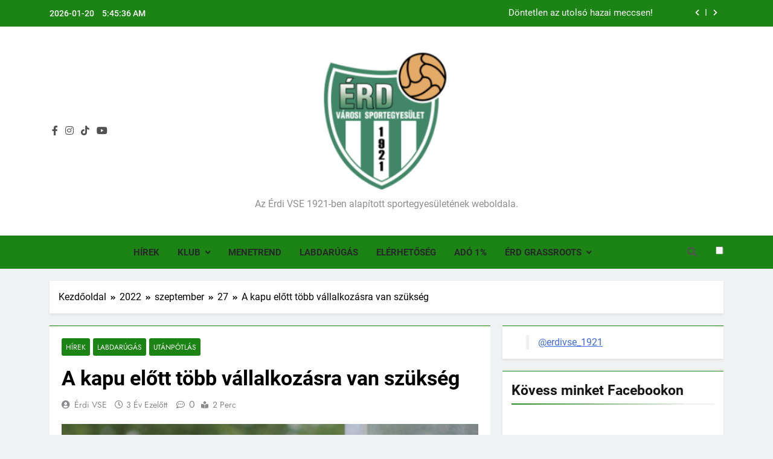

--- FILE ---
content_type: text/html; charset=UTF-8
request_url: https://erdivse.hu/2022/09/27/a-kapu-elott-tobb-vallalkozasra-van-szukseg/
body_size: 15977
content:
<!doctype html>
<html lang="hu">
<head>
	<meta charset="UTF-8">
	<meta name="viewport" content="width=device-width, initial-scale=1">
	<link rel="profile" href="https://gmpg.org/xfn/11">
	<title>A kapu előtt több vállalkozásra van szükség</title>
<meta name='robots' content='max-image-preview:large' />
<link rel='dns-prefetch' href='//static.addtoany.com' />
<link rel='dns-prefetch' href='//fonts.googleapis.com' />
<link rel="alternate" type="application/rss+xml" title=" &raquo; hírcsatorna" href="https://erdivse.hu/feed/" />
<link rel="alternate" type="application/rss+xml" title=" &raquo; hozzászólás hírcsatorna" href="https://erdivse.hu/comments/feed/" />
<script>
window._wpemojiSettings = {"baseUrl":"https:\/\/s.w.org\/images\/core\/emoji\/14.0.0\/72x72\/","ext":".png","svgUrl":"https:\/\/s.w.org\/images\/core\/emoji\/14.0.0\/svg\/","svgExt":".svg","source":{"concatemoji":"https:\/\/erdivse.hu\/wp-includes\/js\/wp-emoji-release.min.js?ver=6.3.7"}};
/*! This file is auto-generated */
!function(i,n){var o,s,e;function c(e){try{var t={supportTests:e,timestamp:(new Date).valueOf()};sessionStorage.setItem(o,JSON.stringify(t))}catch(e){}}function p(e,t,n){e.clearRect(0,0,e.canvas.width,e.canvas.height),e.fillText(t,0,0);var t=new Uint32Array(e.getImageData(0,0,e.canvas.width,e.canvas.height).data),r=(e.clearRect(0,0,e.canvas.width,e.canvas.height),e.fillText(n,0,0),new Uint32Array(e.getImageData(0,0,e.canvas.width,e.canvas.height).data));return t.every(function(e,t){return e===r[t]})}function u(e,t,n){switch(t){case"flag":return n(e,"\ud83c\udff3\ufe0f\u200d\u26a7\ufe0f","\ud83c\udff3\ufe0f\u200b\u26a7\ufe0f")?!1:!n(e,"\ud83c\uddfa\ud83c\uddf3","\ud83c\uddfa\u200b\ud83c\uddf3")&&!n(e,"\ud83c\udff4\udb40\udc67\udb40\udc62\udb40\udc65\udb40\udc6e\udb40\udc67\udb40\udc7f","\ud83c\udff4\u200b\udb40\udc67\u200b\udb40\udc62\u200b\udb40\udc65\u200b\udb40\udc6e\u200b\udb40\udc67\u200b\udb40\udc7f");case"emoji":return!n(e,"\ud83e\udef1\ud83c\udffb\u200d\ud83e\udef2\ud83c\udfff","\ud83e\udef1\ud83c\udffb\u200b\ud83e\udef2\ud83c\udfff")}return!1}function f(e,t,n){var r="undefined"!=typeof WorkerGlobalScope&&self instanceof WorkerGlobalScope?new OffscreenCanvas(300,150):i.createElement("canvas"),a=r.getContext("2d",{willReadFrequently:!0}),o=(a.textBaseline="top",a.font="600 32px Arial",{});return e.forEach(function(e){o[e]=t(a,e,n)}),o}function t(e){var t=i.createElement("script");t.src=e,t.defer=!0,i.head.appendChild(t)}"undefined"!=typeof Promise&&(o="wpEmojiSettingsSupports",s=["flag","emoji"],n.supports={everything:!0,everythingExceptFlag:!0},e=new Promise(function(e){i.addEventListener("DOMContentLoaded",e,{once:!0})}),new Promise(function(t){var n=function(){try{var e=JSON.parse(sessionStorage.getItem(o));if("object"==typeof e&&"number"==typeof e.timestamp&&(new Date).valueOf()<e.timestamp+604800&&"object"==typeof e.supportTests)return e.supportTests}catch(e){}return null}();if(!n){if("undefined"!=typeof Worker&&"undefined"!=typeof OffscreenCanvas&&"undefined"!=typeof URL&&URL.createObjectURL&&"undefined"!=typeof Blob)try{var e="postMessage("+f.toString()+"("+[JSON.stringify(s),u.toString(),p.toString()].join(",")+"));",r=new Blob([e],{type:"text/javascript"}),a=new Worker(URL.createObjectURL(r),{name:"wpTestEmojiSupports"});return void(a.onmessage=function(e){c(n=e.data),a.terminate(),t(n)})}catch(e){}c(n=f(s,u,p))}t(n)}).then(function(e){for(var t in e)n.supports[t]=e[t],n.supports.everything=n.supports.everything&&n.supports[t],"flag"!==t&&(n.supports.everythingExceptFlag=n.supports.everythingExceptFlag&&n.supports[t]);n.supports.everythingExceptFlag=n.supports.everythingExceptFlag&&!n.supports.flag,n.DOMReady=!1,n.readyCallback=function(){n.DOMReady=!0}}).then(function(){return e}).then(function(){var e;n.supports.everything||(n.readyCallback(),(e=n.source||{}).concatemoji?t(e.concatemoji):e.wpemoji&&e.twemoji&&(t(e.twemoji),t(e.wpemoji)))}))}((window,document),window._wpemojiSettings);
</script>
<style>
img.wp-smiley,
img.emoji {
	display: inline !important;
	border: none !important;
	box-shadow: none !important;
	height: 1em !important;
	width: 1em !important;
	margin: 0 0.07em !important;
	vertical-align: -0.1em !important;
	background: none !important;
	padding: 0 !important;
}
</style>
	<link rel='stylesheet' id='pt-cv-public-style-css' href='https://erdivse.hu/wp-content/plugins/content-views-query-and-display-post-page/public/assets/css/cv.css?ver=3.5.0' media='all' />
<link rel='stylesheet' id='sbi_styles-css' href='https://erdivse.hu/wp-content/plugins/instagram-feed/css/sbi-styles.min.css?ver=6.2.4' media='all' />
<link rel='stylesheet' id='wp-block-library-css' href='https://erdivse.hu/wp-includes/css/dist/block-library/style.min.css?ver=6.3.7' media='all' />
<style id='classic-theme-styles-inline-css'>
/*! This file is auto-generated */
.wp-block-button__link{color:#fff;background-color:#32373c;border-radius:9999px;box-shadow:none;text-decoration:none;padding:calc(.667em + 2px) calc(1.333em + 2px);font-size:1.125em}.wp-block-file__button{background:#32373c;color:#fff;text-decoration:none}
</style>
<style id='global-styles-inline-css'>
body{--wp--preset--color--black: #000000;--wp--preset--color--cyan-bluish-gray: #abb8c3;--wp--preset--color--white: #ffffff;--wp--preset--color--pale-pink: #f78da7;--wp--preset--color--vivid-red: #cf2e2e;--wp--preset--color--luminous-vivid-orange: #ff6900;--wp--preset--color--luminous-vivid-amber: #fcb900;--wp--preset--color--light-green-cyan: #7bdcb5;--wp--preset--color--vivid-green-cyan: #00d084;--wp--preset--color--pale-cyan-blue: #8ed1fc;--wp--preset--color--vivid-cyan-blue: #0693e3;--wp--preset--color--vivid-purple: #9b51e0;--wp--preset--gradient--vivid-cyan-blue-to-vivid-purple: linear-gradient(135deg,rgba(6,147,227,1) 0%,rgb(155,81,224) 100%);--wp--preset--gradient--light-green-cyan-to-vivid-green-cyan: linear-gradient(135deg,rgb(122,220,180) 0%,rgb(0,208,130) 100%);--wp--preset--gradient--luminous-vivid-amber-to-luminous-vivid-orange: linear-gradient(135deg,rgba(252,185,0,1) 0%,rgba(255,105,0,1) 100%);--wp--preset--gradient--luminous-vivid-orange-to-vivid-red: linear-gradient(135deg,rgba(255,105,0,1) 0%,rgb(207,46,46) 100%);--wp--preset--gradient--very-light-gray-to-cyan-bluish-gray: linear-gradient(135deg,rgb(238,238,238) 0%,rgb(169,184,195) 100%);--wp--preset--gradient--cool-to-warm-spectrum: linear-gradient(135deg,rgb(74,234,220) 0%,rgb(151,120,209) 20%,rgb(207,42,186) 40%,rgb(238,44,130) 60%,rgb(251,105,98) 80%,rgb(254,248,76) 100%);--wp--preset--gradient--blush-light-purple: linear-gradient(135deg,rgb(255,206,236) 0%,rgb(152,150,240) 100%);--wp--preset--gradient--blush-bordeaux: linear-gradient(135deg,rgb(254,205,165) 0%,rgb(254,45,45) 50%,rgb(107,0,62) 100%);--wp--preset--gradient--luminous-dusk: linear-gradient(135deg,rgb(255,203,112) 0%,rgb(199,81,192) 50%,rgb(65,88,208) 100%);--wp--preset--gradient--pale-ocean: linear-gradient(135deg,rgb(255,245,203) 0%,rgb(182,227,212) 50%,rgb(51,167,181) 100%);--wp--preset--gradient--electric-grass: linear-gradient(135deg,rgb(202,248,128) 0%,rgb(113,206,126) 100%);--wp--preset--gradient--midnight: linear-gradient(135deg,rgb(2,3,129) 0%,rgb(40,116,252) 100%);--wp--preset--font-size--small: 13px;--wp--preset--font-size--medium: 20px;--wp--preset--font-size--large: 36px;--wp--preset--font-size--x-large: 42px;--wp--preset--spacing--20: 0.44rem;--wp--preset--spacing--30: 0.67rem;--wp--preset--spacing--40: 1rem;--wp--preset--spacing--50: 1.5rem;--wp--preset--spacing--60: 2.25rem;--wp--preset--spacing--70: 3.38rem;--wp--preset--spacing--80: 5.06rem;--wp--preset--shadow--natural: 6px 6px 9px rgba(0, 0, 0, 0.2);--wp--preset--shadow--deep: 12px 12px 50px rgba(0, 0, 0, 0.4);--wp--preset--shadow--sharp: 6px 6px 0px rgba(0, 0, 0, 0.2);--wp--preset--shadow--outlined: 6px 6px 0px -3px rgba(255, 255, 255, 1), 6px 6px rgba(0, 0, 0, 1);--wp--preset--shadow--crisp: 6px 6px 0px rgba(0, 0, 0, 1);}:where(.is-layout-flex){gap: 0.5em;}:where(.is-layout-grid){gap: 0.5em;}body .is-layout-flow > .alignleft{float: left;margin-inline-start: 0;margin-inline-end: 2em;}body .is-layout-flow > .alignright{float: right;margin-inline-start: 2em;margin-inline-end: 0;}body .is-layout-flow > .aligncenter{margin-left: auto !important;margin-right: auto !important;}body .is-layout-constrained > .alignleft{float: left;margin-inline-start: 0;margin-inline-end: 2em;}body .is-layout-constrained > .alignright{float: right;margin-inline-start: 2em;margin-inline-end: 0;}body .is-layout-constrained > .aligncenter{margin-left: auto !important;margin-right: auto !important;}body .is-layout-constrained > :where(:not(.alignleft):not(.alignright):not(.alignfull)){max-width: var(--wp--style--global--content-size);margin-left: auto !important;margin-right: auto !important;}body .is-layout-constrained > .alignwide{max-width: var(--wp--style--global--wide-size);}body .is-layout-flex{display: flex;}body .is-layout-flex{flex-wrap: wrap;align-items: center;}body .is-layout-flex > *{margin: 0;}body .is-layout-grid{display: grid;}body .is-layout-grid > *{margin: 0;}:where(.wp-block-columns.is-layout-flex){gap: 2em;}:where(.wp-block-columns.is-layout-grid){gap: 2em;}:where(.wp-block-post-template.is-layout-flex){gap: 1.25em;}:where(.wp-block-post-template.is-layout-grid){gap: 1.25em;}.has-black-color{color: var(--wp--preset--color--black) !important;}.has-cyan-bluish-gray-color{color: var(--wp--preset--color--cyan-bluish-gray) !important;}.has-white-color{color: var(--wp--preset--color--white) !important;}.has-pale-pink-color{color: var(--wp--preset--color--pale-pink) !important;}.has-vivid-red-color{color: var(--wp--preset--color--vivid-red) !important;}.has-luminous-vivid-orange-color{color: var(--wp--preset--color--luminous-vivid-orange) !important;}.has-luminous-vivid-amber-color{color: var(--wp--preset--color--luminous-vivid-amber) !important;}.has-light-green-cyan-color{color: var(--wp--preset--color--light-green-cyan) !important;}.has-vivid-green-cyan-color{color: var(--wp--preset--color--vivid-green-cyan) !important;}.has-pale-cyan-blue-color{color: var(--wp--preset--color--pale-cyan-blue) !important;}.has-vivid-cyan-blue-color{color: var(--wp--preset--color--vivid-cyan-blue) !important;}.has-vivid-purple-color{color: var(--wp--preset--color--vivid-purple) !important;}.has-black-background-color{background-color: var(--wp--preset--color--black) !important;}.has-cyan-bluish-gray-background-color{background-color: var(--wp--preset--color--cyan-bluish-gray) !important;}.has-white-background-color{background-color: var(--wp--preset--color--white) !important;}.has-pale-pink-background-color{background-color: var(--wp--preset--color--pale-pink) !important;}.has-vivid-red-background-color{background-color: var(--wp--preset--color--vivid-red) !important;}.has-luminous-vivid-orange-background-color{background-color: var(--wp--preset--color--luminous-vivid-orange) !important;}.has-luminous-vivid-amber-background-color{background-color: var(--wp--preset--color--luminous-vivid-amber) !important;}.has-light-green-cyan-background-color{background-color: var(--wp--preset--color--light-green-cyan) !important;}.has-vivid-green-cyan-background-color{background-color: var(--wp--preset--color--vivid-green-cyan) !important;}.has-pale-cyan-blue-background-color{background-color: var(--wp--preset--color--pale-cyan-blue) !important;}.has-vivid-cyan-blue-background-color{background-color: var(--wp--preset--color--vivid-cyan-blue) !important;}.has-vivid-purple-background-color{background-color: var(--wp--preset--color--vivid-purple) !important;}.has-black-border-color{border-color: var(--wp--preset--color--black) !important;}.has-cyan-bluish-gray-border-color{border-color: var(--wp--preset--color--cyan-bluish-gray) !important;}.has-white-border-color{border-color: var(--wp--preset--color--white) !important;}.has-pale-pink-border-color{border-color: var(--wp--preset--color--pale-pink) !important;}.has-vivid-red-border-color{border-color: var(--wp--preset--color--vivid-red) !important;}.has-luminous-vivid-orange-border-color{border-color: var(--wp--preset--color--luminous-vivid-orange) !important;}.has-luminous-vivid-amber-border-color{border-color: var(--wp--preset--color--luminous-vivid-amber) !important;}.has-light-green-cyan-border-color{border-color: var(--wp--preset--color--light-green-cyan) !important;}.has-vivid-green-cyan-border-color{border-color: var(--wp--preset--color--vivid-green-cyan) !important;}.has-pale-cyan-blue-border-color{border-color: var(--wp--preset--color--pale-cyan-blue) !important;}.has-vivid-cyan-blue-border-color{border-color: var(--wp--preset--color--vivid-cyan-blue) !important;}.has-vivid-purple-border-color{border-color: var(--wp--preset--color--vivid-purple) !important;}.has-vivid-cyan-blue-to-vivid-purple-gradient-background{background: var(--wp--preset--gradient--vivid-cyan-blue-to-vivid-purple) !important;}.has-light-green-cyan-to-vivid-green-cyan-gradient-background{background: var(--wp--preset--gradient--light-green-cyan-to-vivid-green-cyan) !important;}.has-luminous-vivid-amber-to-luminous-vivid-orange-gradient-background{background: var(--wp--preset--gradient--luminous-vivid-amber-to-luminous-vivid-orange) !important;}.has-luminous-vivid-orange-to-vivid-red-gradient-background{background: var(--wp--preset--gradient--luminous-vivid-orange-to-vivid-red) !important;}.has-very-light-gray-to-cyan-bluish-gray-gradient-background{background: var(--wp--preset--gradient--very-light-gray-to-cyan-bluish-gray) !important;}.has-cool-to-warm-spectrum-gradient-background{background: var(--wp--preset--gradient--cool-to-warm-spectrum) !important;}.has-blush-light-purple-gradient-background{background: var(--wp--preset--gradient--blush-light-purple) !important;}.has-blush-bordeaux-gradient-background{background: var(--wp--preset--gradient--blush-bordeaux) !important;}.has-luminous-dusk-gradient-background{background: var(--wp--preset--gradient--luminous-dusk) !important;}.has-pale-ocean-gradient-background{background: var(--wp--preset--gradient--pale-ocean) !important;}.has-electric-grass-gradient-background{background: var(--wp--preset--gradient--electric-grass) !important;}.has-midnight-gradient-background{background: var(--wp--preset--gradient--midnight) !important;}.has-small-font-size{font-size: var(--wp--preset--font-size--small) !important;}.has-medium-font-size{font-size: var(--wp--preset--font-size--medium) !important;}.has-large-font-size{font-size: var(--wp--preset--font-size--large) !important;}.has-x-large-font-size{font-size: var(--wp--preset--font-size--x-large) !important;}
.wp-block-navigation a:where(:not(.wp-element-button)){color: inherit;}
:where(.wp-block-post-template.is-layout-flex){gap: 1.25em;}:where(.wp-block-post-template.is-layout-grid){gap: 1.25em;}
:where(.wp-block-columns.is-layout-flex){gap: 2em;}:where(.wp-block-columns.is-layout-grid){gap: 2em;}
.wp-block-pullquote{font-size: 1.5em;line-height: 1.6;}
</style>
<link rel='stylesheet' id='dashicons-css' href='https://erdivse.hu/wp-includes/css/dashicons.min.css?ver=6.3.7' media='all' />
<link rel='stylesheet' id='sportspress-general-css' href='//erdivse.hu/wp-content/plugins/sportspress/assets/css/sportspress.css?ver=2.7.16' media='all' />
<link rel='stylesheet' id='sportspress-icons-css' href='//erdivse.hu/wp-content/plugins/sportspress/assets/css/icons.css?ver=2.7' media='all' />
<link rel='stylesheet' id='sportspress-roboto-css' href='//fonts.googleapis.com/css?family=Roboto%3A400%2C500&#038;subset=cyrillic%2Ccyrillic-ext%2Cgreek%2Cgreek-ext%2Clatin-ext%2Cvietnamese&#038;ver=2.7' media='all' />
<link rel='stylesheet' id='sportspress-style-css' href='//erdivse.hu/wp-content/plugins/sportspress/assets/css/sportspress-style.css?ver=2.7' media='all' />
<link rel='stylesheet' id='sportspress-style-ltr-css' href='//erdivse.hu/wp-content/plugins/sportspress/assets/css/sportspress-style-ltr.css?ver=2.7' media='all' />
<link rel='stylesheet' id='fontawesome-css' href='https://erdivse.hu/wp-content/themes/newsmatic/assets/lib/fontawesome/css/all.min.css?ver=5.15.3' media='all' />
<link rel='stylesheet' id='slick-css' href='https://erdivse.hu/wp-content/themes/newsmatic/assets/lib/slick/slick.css?ver=1.8.1' media='all' />
<link rel='stylesheet' id='newsmatic-typo-fonts-css' href='https://erdivse.hu/wp-content/fonts/04dfd21f2e879e9f33e5f3b6361b7ace.css' media='all' />
<link rel='stylesheet' id='newsmatic-style-css' href='https://erdivse.hu/wp-content/themes/newsmatic/style.css?ver=1.2.18' media='all' />
<style id='newsmatic-style-inline-css'>
body.newsmatic_font_typography{ --newsmatic-global-preset-color-1: #64748b;}
 body.newsmatic_font_typography{ --newsmatic-global-preset-color-2: #27272a;}
 body.newsmatic_font_typography{ --newsmatic-global-preset-color-3: #ef4444;}
 body.newsmatic_font_typography{ --newsmatic-global-preset-color-4: #eab308;}
 body.newsmatic_font_typography{ --newsmatic-global-preset-color-5: #84cc16;}
 body.newsmatic_font_typography{ --newsmatic-global-preset-color-6: #22c55e;}
 body.newsmatic_font_typography{ --newsmatic-global-preset-color-7: #06b6d4;}
 body.newsmatic_font_typography{ --newsmatic-global-preset-color-8: #0284c7;}
 body.newsmatic_font_typography{ --newsmatic-global-preset-color-9: #6366f1;}
 body.newsmatic_font_typography{ --newsmatic-global-preset-color-10: #84cc16;}
 body.newsmatic_font_typography{ --newsmatic-global-preset-color-11: #a855f7;}
 body.newsmatic_font_typography{ --newsmatic-global-preset-color-12: #f43f5e;}
 body.newsmatic_font_typography{ --newsmatic-global-preset-gradient-color-1: linear-gradient( 135deg, #485563 10%, #29323c 100%);}
 body.newsmatic_font_typography{ --newsmatic-global-preset-gradient-color-2: linear-gradient( 135deg, #FF512F 10%, #F09819 100%);}
 body.newsmatic_font_typography{ --newsmatic-global-preset-gradient-color-3: linear-gradient( 135deg, #00416A 10%, #E4E5E6 100%);}
 body.newsmatic_font_typography{ --newsmatic-global-preset-gradient-color-4: linear-gradient( 135deg, #CE9FFC 10%, #7367F0 100%);}
 body.newsmatic_font_typography{ --newsmatic-global-preset-gradient-color-5: linear-gradient( 135deg, #90F7EC 10%, #32CCBC 100%);}
 body.newsmatic_font_typography{ --newsmatic-global-preset-gradient-color-6: linear-gradient( 135deg, #81FBB8 10%, #28C76F 100%);}
 body.newsmatic_font_typography{ --newsmatic-global-preset-gradient-color-7: linear-gradient( 135deg, #EB3349 10%, #F45C43 100%);}
 body.newsmatic_font_typography{ --newsmatic-global-preset-gradient-color-8: linear-gradient( 135deg, #FFF720 10%, #3CD500 100%);}
 body.newsmatic_font_typography{ --newsmatic-global-preset-gradient-color-9: linear-gradient( 135deg, #FF96F9 10%, #C32BAC 100%);}
 body.newsmatic_font_typography{ --newsmatic-global-preset-gradient-color-10: linear-gradient( 135deg, #69FF97 10%, #00E4FF 100%);}
 body.newsmatic_font_typography{ --newsmatic-global-preset-gradient-color-11: linear-gradient( 135deg, #3C8CE7 10%, #00EAFF 100%);}
 body.newsmatic_font_typography{ --newsmatic-global-preset-gradient-color-12: linear-gradient( 135deg, #FF7AF5 10%, #513162 100%);}
 body.newsmatic_font_typography{ --theme-block-top-border-color: #1b8415;}
.newsmatic_font_typography { --header-padding: 35px;} .newsmatic_font_typography { --header-padding-tablet: 50px;} .newsmatic_font_typography { --header-padding-smartphone: 30px;}.newsmatic_main_body .site-header.layout--default .top-header{ background: #1b8415}.newsmatic_main_body .site-header.layout--default .menu-section{ background: #1b8415}.newsmatic_font_typography .header-custom-button{ background: linear-gradient(135deg,rgb(178,7,29) 0%,rgb(1,1,1) 100%)}.newsmatic_font_typography .header-custom-button:hover{ background: #b2071d}.newsmatic_font_typography { --site-title-family : Public Sans; }
.newsmatic_font_typography { --site-title-weight : 900; }
.newsmatic_font_typography { --site-title-texttransform : capitalize; }
.newsmatic_font_typography { --site-title-textdecoration : underline; }
.newsmatic_font_typography { --site-title-size : 45px; }
.newsmatic_font_typography { --site-title-size-tab : 43px; }
.newsmatic_font_typography { --site-title-size-mobile : 40px; }
.newsmatic_font_typography { --site-title-lineheight : 45px; }
.newsmatic_font_typography { --site-title-lineheight-tab : 42px; }
.newsmatic_font_typography { --site-title-lineheight-mobile : 40px; }
.newsmatic_font_typography { --site-title-letterspacing : 0px; }
.newsmatic_font_typography { --site-title-letterspacing-tab : 0px; }
.newsmatic_font_typography { --site-title-letterspacing-mobile : 0px; }
body .site-branding img.custom-logo{ width: 230px; }@media(max-width: 940px) { body .site-branding img.custom-logo{ width: 200px; } }
@media(max-width: 610px) { body .site-branding img.custom-logo{ width: 200px; } }
.newsmatic_font_typography  { --menu-color: var( --newsmatic-global-preset-color-2 );}.newsmatic_font_typography  { --menu-color-hover : var( --newsmatic-global-preset-color-2 ); }.newsmatic_font_typography  { --sidebar-toggle-color: #525252;}.newsmatic_font_typography  { --sidebar-toggle-color-hover : #1B8415; }.newsmatic_font_typography  { --search-color: #525252;}.newsmatic_font_typography  { --search-color-hover : #1B8415; }.newsmatic_main_body { --site-bk-color: #F0F1F2}.newsmatic_font_typography  { --move-to-top-background-color: #1B8415;}.newsmatic_font_typography  { --move-to-top-background-color-hover : #1B8415; }.newsmatic_font_typography  { --move-to-top-color: #fff;}.newsmatic_font_typography  { --move-to-top-color-hover : #fff; }@media(max-width: 610px) { .ads-banner{ display : block;} }@media(max-width: 610px) { body #newsmatic-scroll-to-top.show{ display : block;} }body .site-header.layout--default .menu-section .row{ border-top: 1px solid #1B8415;}body .site-footer.dark_bk{ border-top: 5px solid #1B8415;}.newsmatic_font_typography  { --custom-btn-color: #ffffff;}.newsmatic_font_typography  { --custom-btn-color-hover : #ffffff; } body.newsmatic_main_body{ --theme-color-red: #1B8415;} body.newsmatic_dark_mode{ --theme-color-red: #1B8415;}body .post-categories .cat-item.cat-20 { background-color : #1B8415} body .newsmatic-category-no-bk .post-categories .cat-item.cat-20 a  { color : #1B8415} body.single .post-categories .cat-item.cat-20 { background-color : #1B8415} body .post-categories .cat-item.cat-99 { background-color : #1B8415} body .newsmatic-category-no-bk .post-categories .cat-item.cat-99 a  { color : #1B8415} body.single .post-categories .cat-item.cat-99 { background-color : #1B8415} body .post-categories .cat-item.cat-16 { background-color : #1B8415} body .newsmatic-category-no-bk .post-categories .cat-item.cat-16 a  { color : #1B8415} body.single .post-categories .cat-item.cat-16 { background-color : #1B8415} body .post-categories .cat-item.cat-601 { background-color : #1B8415} body .newsmatic-category-no-bk .post-categories .cat-item.cat-601 a  { color : #1B8415} body.single .post-categories .cat-item.cat-601 { background-color : #1B8415} body .post-categories .cat-item.cat-104 { background-color : #1B8415} body .newsmatic-category-no-bk .post-categories .cat-item.cat-104 a  { color : #1B8415} body.single .post-categories .cat-item.cat-104 { background-color : #1B8415} body .post-categories .cat-item.cat-2 { background-color : #1B8415} body .newsmatic-category-no-bk .post-categories .cat-item.cat-2 a  { color : #1B8415} body.single .post-categories .cat-item.cat-2 { background-color : #1B8415} body .post-categories .cat-item.cat-613 { background-color : #1B8415} body .newsmatic-category-no-bk .post-categories .cat-item.cat-613 a  { color : #1B8415} body.single .post-categories .cat-item.cat-613 { background-color : #1B8415} body .post-categories .cat-item.cat-33 { background-color : #1B8415} body .newsmatic-category-no-bk .post-categories .cat-item.cat-33 a  { color : #1B8415} body.single .post-categories .cat-item.cat-33 { background-color : #1B8415} body .post-categories .cat-item.cat-101 { background-color : #1B8415} body .newsmatic-category-no-bk .post-categories .cat-item.cat-101 a  { color : #1B8415} body.single .post-categories .cat-item.cat-101 { background-color : #1B8415} body .post-categories .cat-item.cat-610 { background-color : #1B8415} body .newsmatic-category-no-bk .post-categories .cat-item.cat-610 a  { color : #1B8415} body.single .post-categories .cat-item.cat-610 { background-color : #1B8415} body .post-categories .cat-item.cat-9 { background-color : #1B8415} body .newsmatic-category-no-bk .post-categories .cat-item.cat-9 a  { color : #1B8415} body.single .post-categories .cat-item.cat-9 { background-color : #1B8415} body .post-categories .cat-item.cat-30 { background-color : #1B8415} body .newsmatic-category-no-bk .post-categories .cat-item.cat-30 a  { color : #1B8415} body.single .post-categories .cat-item.cat-30 { background-color : #1B8415} body .post-categories .cat-item.cat-31 { background-color : #1B8415} body .newsmatic-category-no-bk .post-categories .cat-item.cat-31 a  { color : #1B8415} body.single .post-categories .cat-item.cat-31 { background-color : #1B8415} body .post-categories .cat-item.cat-593 { background-color : #1B8415} body .newsmatic-category-no-bk .post-categories .cat-item.cat-593 a  { color : #1B8415} body.single .post-categories .cat-item.cat-593 { background-color : #1B8415} body .post-categories .cat-item.cat-603 { background-color : #1B8415} body .newsmatic-category-no-bk .post-categories .cat-item.cat-603 a  { color : #1B8415} body.single .post-categories .cat-item.cat-603 { background-color : #1B8415} body .post-categories .cat-item.cat-11 { background-color : #1B8415} body .newsmatic-category-no-bk .post-categories .cat-item.cat-11 a  { color : #1B8415} body.single .post-categories .cat-item.cat-11 { background-color : #1B8415} body .post-categories .cat-item.cat-8 { background-color : #1B8415} body .newsmatic-category-no-bk .post-categories .cat-item.cat-8 a  { color : #1B8415} body.single .post-categories .cat-item.cat-8 { background-color : #1B8415} body .post-categories .cat-item.cat-592 { background-color : #1B8415} body .newsmatic-category-no-bk .post-categories .cat-item.cat-592 a  { color : #1B8415} body.single .post-categories .cat-item.cat-592 { background-color : #1B8415} body .post-categories .cat-item.cat-22 { background-color : #1B8415} body .newsmatic-category-no-bk .post-categories .cat-item.cat-22 a  { color : #1B8415} body.single .post-categories .cat-item.cat-22 { background-color : #1B8415} body .post-categories .cat-item.cat-23 { background-color : #1B8415} body .newsmatic-category-no-bk .post-categories .cat-item.cat-23 a  { color : #1B8415} body.single .post-categories .cat-item.cat-23 { background-color : #1B8415} body .post-categories .cat-item.cat-25 { background-color : #1B8415} body .newsmatic-category-no-bk .post-categories .cat-item.cat-25 a  { color : #1B8415} body.single .post-categories .cat-item.cat-25 { background-color : #1B8415} body .post-categories .cat-item.cat-26 { background-color : #1B8415} body .newsmatic-category-no-bk .post-categories .cat-item.cat-26 a  { color : #1B8415} body.single .post-categories .cat-item.cat-26 { background-color : #1B8415} body .post-categories .cat-item.cat-27 { background-color : #1B8415} body .newsmatic-category-no-bk .post-categories .cat-item.cat-27 a  { color : #1B8415} body.single .post-categories .cat-item.cat-27 { background-color : #1B8415} body .post-categories .cat-item.cat-364 { background-color : #1B8415} body .newsmatic-category-no-bk .post-categories .cat-item.cat-364 a  { color : #1B8415} body.single .post-categories .cat-item.cat-364 { background-color : #1B8415} body .post-categories .cat-item.cat-51 { background-color : #1B8415} body .newsmatic-category-no-bk .post-categories .cat-item.cat-51 a  { color : #1B8415} body.single .post-categories .cat-item.cat-51 { background-color : #1B8415} body .post-categories .cat-item.cat-15 { background-color : #1B8415} body .newsmatic-category-no-bk .post-categories .cat-item.cat-15 a  { color : #1B8415} body.single .post-categories .cat-item.cat-15 { background-color : #1B8415} body .post-categories .cat-item.cat-597 { background-color : #1B8415} body .newsmatic-category-no-bk .post-categories .cat-item.cat-597 a  { color : #1B8415} body.single .post-categories .cat-item.cat-597 { background-color : #1B8415} body .post-categories .cat-item.cat-595 { background-color : #1B8415} body .newsmatic-category-no-bk .post-categories .cat-item.cat-595 a  { color : #1B8415} body.single .post-categories .cat-item.cat-595 { background-color : #1B8415} body .post-categories .cat-item.cat-598 { background-color : #1B8415} body .newsmatic-category-no-bk .post-categories .cat-item.cat-598 a  { color : #1B8415} body.single .post-categories .cat-item.cat-598 { background-color : #1B8415} body .post-categories .cat-item.cat-596 { background-color : #1B8415} body .newsmatic-category-no-bk .post-categories .cat-item.cat-596 a  { color : #1B8415} body.single .post-categories .cat-item.cat-596 { background-color : #1B8415} body .post-categories .cat-item.cat-604 { background-color : #1B8415} body .newsmatic-category-no-bk .post-categories .cat-item.cat-604 a  { color : #1B8415} body.single .post-categories .cat-item.cat-604 { background-color : #1B8415} body .post-categories .cat-item.cat-612 { background-color : #1B8415} body .newsmatic-category-no-bk .post-categories .cat-item.cat-612 a  { color : #1B8415} body.single .post-categories .cat-item.cat-612 { background-color : #1B8415} body .post-categories .cat-item.cat-594 { background-color : #1B8415} body .newsmatic-category-no-bk .post-categories .cat-item.cat-594 a  { color : #1B8415} body.single .post-categories .cat-item.cat-594 { background-color : #1B8415} body .post-categories .cat-item.cat-599 { background-color : #1B8415} body .newsmatic-category-no-bk .post-categories .cat-item.cat-599 a  { color : #1B8415} body.single .post-categories .cat-item.cat-599 { background-color : #1B8415} body .post-categories .cat-item.cat-600 { background-color : #1B8415} body .newsmatic-category-no-bk .post-categories .cat-item.cat-600 a  { color : #1B8415} body.single .post-categories .cat-item.cat-600 { background-color : #1B8415} body .post-categories .cat-item.cat-614 { background-color : #1B8415} body .newsmatic-category-no-bk .post-categories .cat-item.cat-614 a  { color : #1B8415} body.single .post-categories .cat-item.cat-614 { background-color : #1B8415} body .post-categories .cat-item.cat-615 { background-color : #1B8415} body .newsmatic-category-no-bk .post-categories .cat-item.cat-615 a  { color : #1B8415} body.single .post-categories .cat-item.cat-615 { background-color : #1B8415} body .post-categories .cat-item.cat-1 { background-color : #1B8415} body .newsmatic-category-no-bk .post-categories .cat-item.cat-1 a  { color : #1B8415} body.single .post-categories .cat-item.cat-1 { background-color : #1B8415} body .post-categories .cat-item.cat-75 { background-color : #1B8415} body .newsmatic-category-no-bk .post-categories .cat-item.cat-75 a  { color : #1B8415} body.single .post-categories .cat-item.cat-75 { background-color : #1B8415} body .post-categories .cat-item.cat-102 { background-color : #1B8415} body .newsmatic-category-no-bk .post-categories .cat-item.cat-102 a  { color : #1B8415} body.single .post-categories .cat-item.cat-102 { background-color : #1B8415}  #main-banner-section .main-banner-slider figure.post-thumb { border-radius: 0px; } #main-banner-section .main-banner-slider .post-element{ border-radius: 0px;}
 @media (max-width: 769px){ #main-banner-section .main-banner-slider figure.post-thumb { border-radius: 0px; } #main-banner-section .main-banner-slider .post-element { border-radius: 0px; } }
 @media (max-width: 548px){ #main-banner-section .main-banner-slider figure.post-thumb  { border-radius: 0px; } #main-banner-section .main-banner-slider .post-element { border-radius: 0px; } }
 #main-banner-section .main-banner-trailing-posts figure.post-thumb, #main-banner-section .banner-trailing-posts figure.post-thumb { border-radius: 0px } #main-banner-section .banner-trailing-posts .post-element { border-radius: 0px;}
 @media (max-width: 769px){ #main-banner-section .main-banner-trailing-posts figure.post-thumb,
				#main-banner-section .banner-trailing-posts figure.post-thumb { border-radius: 0px } #main-banner-section .banner-trailing-posts .post-element { border-radius: 0px;} }
 @media (max-width: 548px){ #main-banner-section .main-banner-trailing-posts figure.post-thumb,
				#main-banner-section .banner-trailing-posts figure.post-thumb  { border-radius: 0px  } #main-banner-section .banner-trailing-posts .post-element { border-radius: 0px;} }
 main.site-main .primary-content article figure.post-thumb-wrap { padding-bottom: calc( 0.25 * 100% ) }
 @media (max-width: 769px){ main.site-main .primary-content article figure.post-thumb-wrap { padding-bottom: calc( 0.4 * 100% ) } }
 @media (max-width: 548px){ main.site-main .primary-content article figure.post-thumb-wrap { padding-bottom: calc( 0.4 * 100% ) } }
 main.site-main .primary-content article figure.post-thumb-wrap { border-radius: 0px}
 @media (max-width: 769px){ main.site-main .primary-content article figure.post-thumb-wrap { border-radius: 0px } }
 @media (max-width: 548px){ main.site-main .primary-content article figure.post-thumb-wrap { border-radius: 0px  } }
#block--1704367673074v article figure.post-thumb-wrap { padding-bottom: calc( 0.6 * 100% ) }
 @media (max-width: 769px){ #block--1704367673074v article figure.post-thumb-wrap { padding-bottom: calc( 0.8 * 100% ) } }
 @media (max-width: 548px){ #block--1704367673074v article figure.post-thumb-wrap { padding-bottom: calc( 0.6 * 100% ) }}
#block--1704367673074v article figure.post-thumb-wrap { border-radius: 0px }
 @media (max-width: 769px){ #block--1704367673074v article figure.post-thumb-wrap { border-radius: 0px } }
 @media (max-width: 548px){ #block--1704367673074v article figure.post-thumb-wrap { border-radius: 0px } }
#block--1704367673076h article figure.post-thumb-wrap { padding-bottom: calc( 0.6 * 100% ) }
 @media (max-width: 769px){ #block--1704367673076h article figure.post-thumb-wrap { padding-bottom: calc( 0.8 * 100% ) } }
 @media (max-width: 548px){ #block--1704367673076h article figure.post-thumb-wrap { padding-bottom: calc( 0.6 * 100% ) }}
#block--1704367673076h article figure.post-thumb-wrap { border-radius: 0px }
 @media (max-width: 769px){ #block--1704367673076h article figure.post-thumb-wrap { border-radius: 0px } }
 @media (max-width: 548px){ #block--1704367673076h article figure.post-thumb-wrap { border-radius: 0px } }
#block--1704367673077a article figure.post-thumb-wrap { padding-bottom: calc( 0.25 * 100% ) }
 @media (max-width: 769px){ #block--1704367673077a article figure.post-thumb-wrap { padding-bottom: calc( 0.25 * 100% ) } }
 @media (max-width: 548px){ #block--1704367673077a article figure.post-thumb-wrap { padding-bottom: calc( 0.25 * 100% ) }}
#block--1704367673077a article figure.post-thumb-wrap { border-radius: 0px }
 @media (max-width: 769px){ #block--1704367673077a article figure.post-thumb-wrap { border-radius: 0px } }
 @media (max-width: 548px){ #block--1704367673077a article figure.post-thumb-wrap { border-radius: 0px } }
#block--1704367673079y article figure.post-thumb-wrap { padding-bottom: calc( 0.6 * 100% ) }
 @media (max-width: 769px){ #block--1704367673079y article figure.post-thumb-wrap { padding-bottom: calc( 0.8 * 100% ) } }
 @media (max-width: 548px){ #block--1704367673079y article figure.post-thumb-wrap { padding-bottom: calc( 0.6 * 100% ) }}
#block--1704367673079y article figure.post-thumb-wrap { border-radius: 0px }
 @media (max-width: 769px){ #block--1704367673079y article figure.post-thumb-wrap { border-radius: 0px } }
 @media (max-width: 548px){ #block--1704367673079y article figure.post-thumb-wrap { border-radius: 0px } }
</style>
<link rel='stylesheet' id='newsmatic-main-style-css' href='https://erdivse.hu/wp-content/themes/newsmatic/assets/css/main.css?ver=1.2.18' media='all' />
<link rel='stylesheet' id='newsmatic-loader-style-css' href='https://erdivse.hu/wp-content/themes/newsmatic/assets/css/loader.css?ver=1.2.18' media='all' />
<link rel='stylesheet' id='newsmatic-responsive-style-css' href='https://erdivse.hu/wp-content/themes/newsmatic/assets/css/responsive.css?ver=1.2.18' media='all' />
<link rel='stylesheet' id='slb_core-css' href='https://erdivse.hu/wp-content/plugins/simple-lightbox/client/css/app.css?ver=2.9.3' media='all' />
<link rel='stylesheet' id='addtoany-css' href='https://erdivse.hu/wp-content/plugins/add-to-any/addtoany.min.css?ver=1.16' media='all' />
<style type="text/css">.sp-data-table th,.sp-data-table td{text-align: center !important}.sp-data-table th,.sp-data-table td{padding: 10px !important}</style><script id="addtoany-core-js-before">
window.a2a_config=window.a2a_config||{};a2a_config.callbacks=[];a2a_config.overlays=[];a2a_config.templates={};a2a_localize = {
	Share: "Share",
	Save: "Save",
	Subscribe: "Subscribe",
	Email: "Email",
	Bookmark: "Bookmark",
	ShowAll: "Show all",
	ShowLess: "Show less",
	FindServices: "Find service(s)",
	FindAnyServiceToAddTo: "Instantly find any service to add to",
	PoweredBy: "Powered by",
	ShareViaEmail: "Share via email",
	SubscribeViaEmail: "Subscribe via email",
	BookmarkInYourBrowser: "Bookmark in your browser",
	BookmarkInstructions: "Press Ctrl+D or \u2318+D to bookmark this page",
	AddToYourFavorites: "Add to your favorites",
	SendFromWebOrProgram: "Send from any email address or email program",
	EmailProgram: "Email program",
	More: "More&#8230;",
	ThanksForSharing: "Thanks for sharing!",
	ThanksForFollowing: "Thanks for following!"
};
</script>
<script async src='https://static.addtoany.com/menu/page.js' id='addtoany-core-js'></script>
<script src='https://erdivse.hu/wp-includes/js/jquery/jquery.min.js?ver=3.7.0' id='jquery-core-js'></script>
<script src='https://erdivse.hu/wp-includes/js/jquery/jquery-migrate.min.js?ver=3.4.1' id='jquery-migrate-js'></script>
<script async src='https://erdivse.hu/wp-content/plugins/add-to-any/addtoany.min.js?ver=1.1' id='addtoany-jquery-js'></script>
<link rel="https://api.w.org/" href="https://erdivse.hu/wp-json/" /><link rel="alternate" type="application/json" href="https://erdivse.hu/wp-json/wp/v2/posts/16619" /><link rel="EditURI" type="application/rsd+xml" title="RSD" href="https://erdivse.hu/xmlrpc.php?rsd" />
<meta name="generator" content="WordPress 6.3.7" />
<meta name="generator" content="SportsPress 2.7.16" />
<link rel="canonical" href="https://erdivse.hu/2022/09/27/a-kapu-elott-tobb-vallalkozasra-van-szukseg/" />
<link rel='shortlink' href='https://erdivse.hu/?p=16619' />
<link rel="alternate" type="application/json+oembed" href="https://erdivse.hu/wp-json/oembed/1.0/embed?url=https%3A%2F%2Ferdivse.hu%2F2022%2F09%2F27%2Fa-kapu-elott-tobb-vallalkozasra-van-szukseg%2F" />
<link rel="alternate" type="text/xml+oembed" href="https://erdivse.hu/wp-json/oembed/1.0/embed?url=https%3A%2F%2Ferdivse.hu%2F2022%2F09%2F27%2Fa-kapu-elott-tobb-vallalkozasra-van-szukseg%2F&#038;format=xml" />

            <!--/ Facebook Thumb Fixer Open Graph /-->
            <meta property="og:type" content="article" />
            <meta property="og:url" content="https://erdivse.hu/2022/09/27/a-kapu-elott-tobb-vallalkozasra-van-szukseg/" />
            <meta property="og:title" content="A kapu előtt több vállalkozásra van szükség - ÉRDI VSE" />
            <meta property="og:description" content="Bár a félidőben még vezetett, végül 4–2-es vereséget szenvedett a Szent István SE vendégeként az Érdi VSE U15-ös csapata a regionális bajnokság délnyugat A-csoportjának 4. fordulójában.“Lassan és bátortalan" />
            <meta property="og:site_name" content="" />
            <meta property="og:image" content="https://erdivse.hu/wp-content/uploads/2022/09/IMG_0233-scaled.jpg" />

            <meta itemscope itemtype="article" />
            <meta itemprop="description" content="Bár a félidőben még vezetett, végül 4–2-es vereséget szenvedett a Szent István SE vendégeként az Érdi VSE U15-ös csapata a regionális bajnokság délnyugat A-csoportjának 4. fordulójában.“Lassan és bátortalan" />
            <meta itemprop="image" content="https://erdivse.hu/wp-content/uploads/2022/09/IMG_0233-scaled.jpg" />
            
	<meta property="fb:app_id" content="254319958062904" />
	
		<style type="text/css">
							header .site-title a, header .site-title a:after  {
					color: #1B8415;
				}
				header .site-title a:hover {
					color: #1B8415;
				}
								.site-description {
						color: #8f8f8f;
					}
						</style>
		<link rel="icon" href="https://erdivse.hu/wp-content/uploads/2024/01/cropped-401442745_835629191897738_5768742120121901754_n-32x32.jpg" sizes="32x32" />
<link rel="icon" href="https://erdivse.hu/wp-content/uploads/2024/01/cropped-401442745_835629191897738_5768742120121901754_n-192x192.jpg" sizes="192x192" />
<link rel="apple-touch-icon" href="https://erdivse.hu/wp-content/uploads/2024/01/cropped-401442745_835629191897738_5768742120121901754_n-180x180.jpg" />
<meta name="msapplication-TileImage" content="https://erdivse.hu/wp-content/uploads/2024/01/cropped-401442745_835629191897738_5768742120121901754_n-270x270.jpg" />
</head>

<body class="post-template-default single single-post postid-16619 single-format-standard wp-custom-logo newsmatic-title-two newsmatic-image-hover--effect-two site-full-width--layout newsmatic_site_block_border_top right-sidebar newsmatic_main_body newsmatic_font_typography" itemtype='https://schema.org/Blog' itemscope='itemscope'>
<div id="page" class="site">
	<a class="skip-link screen-reader-text" href="#primary">Ugrás a tartalomra</a>
				<div class="newsmatic_ovelay_div"></div>
						
			<header id="masthead" class="site-header layout--default layout--one">
				<div class="top-header"><div class="newsmatic-container"><div class="row">         <div class="top-date-time">
            <span class="date">2026-01-20</span>
            <span class="time"></span>
         </div>
               <div class="top-ticker-news">
            <ul class="ticker-item-wrap">
                                          <li class="ticker-item"><a href="https://erdivse.hu/2026/01/19/nb-iii-teli-felkeszulesi-program/" title="NB III – Téli felkészülési program">NB III – Téli felkészülési program</a></h2></li>
                                                   <li class="ticker-item"><a href="https://erdivse.hu/2025/11/16/dontetlen-az-utolso-hazai-meccsen/" title="Döntetlen az utolsó hazai meccsen!">Döntetlen az utolsó hazai meccsen!</a></h2></li>
                                                   <li class="ticker-item"><a href="https://erdivse.hu/2025/11/10/hidegzuhany-hazai-palyan/" title="Hidegzuhany hazai pályán!">Hidegzuhany hazai pályán!</a></h2></li>
                                                   <li class="ticker-item"><a href="https://erdivse.hu/2025/11/03/dontetlen-somogyorszagban/" title="Döntetlen Somogyországban!">Döntetlen Somogyországban!</a></h2></li>
                                    </ul>
			</div>
      </div></div></div>        <div class="main-header order--social-logo-buttons">
            <div class="site-branding-section">
                <div class="newsmatic-container">
                    <div class="row">
                                 <div class="social-icons-wrap"><div class="social-icons">					<a class="social-icon" href="https://www.facebook.com/erdivse/?locale=hu_HU" target="_blank"><i class="fab fa-facebook-f selected"></i></a>
							<a class="social-icon" href="https://www.instagram.com/erdivse_1921/?igsh=MXJqb2pjODA3MXlnZg%3D%3D&#038;utm_source=qr&#038;fbclid=IwAR3yErpPILa7B2nmd7HoHMq58UlQLjc_2Dz9V4qa7XTI9SQdA4_in9BVfRY" target="_blank"><i class="fab fa-instagram"></i></a>
							<a class="social-icon" href="https://www.tiktok.com/@erdivse_1921?referer_url=erdivse.hu%2Fwp-admin%2Fcustomize.php%3Furl%3Dhttps%253A%252F%252Ferdivse.hu%252F&#038;refer=creator_embed&#038;embed_source=121374463%2C121409638%2C121404358%2C121351166%2C121331973%2C120811592%2C120810756%3Bnull%3Bembed_discover_button" target="_blank"><i class="fab fa-tiktok "></i></a>
							<a class="social-icon" href="https://www.youtube.com/@erdivse4825" target="_blank"><i class="fab fa-youtube"></i></a>
		</div></div>
                  <div class="site-branding">
                <a href="https://erdivse.hu/" class="custom-logo-link" rel="home"><img width="250" height="250" src="https://erdivse.hu/wp-content/uploads/2022/02/cropped-cropped-cropped-cropped-Erdi_VSE_logo-2-1.png" class="custom-logo" alt="" decoding="async" fetchpriority="high" srcset="https://erdivse.hu/wp-content/uploads/2022/02/cropped-cropped-cropped-cropped-Erdi_VSE_logo-2-1.png 250w, https://erdivse.hu/wp-content/uploads/2022/02/cropped-cropped-cropped-cropped-Erdi_VSE_logo-2-1-150x150.png 150w, https://erdivse.hu/wp-content/uploads/2022/02/cropped-cropped-cropped-cropped-Erdi_VSE_logo-2-1-128x128.png 128w, https://erdivse.hu/wp-content/uploads/2022/02/cropped-cropped-cropped-cropped-Erdi_VSE_logo-2-1-32x32.png 32w, https://erdivse.hu/wp-content/uploads/2022/02/cropped-cropped-cropped-cropped-Erdi_VSE_logo-2-1-45x45.png 45w" sizes="(max-width: 250px) 100vw, 250px" /></a>                        <p class="site-title"><a href="https://erdivse.hu/" rel="home"></a></p>
                                    <p class="site-description">Az Érdi VSE 1921-ben alapított sportegyesületének weboldala.</p>
                            </div><!-- .site-branding -->
         <div class="header-right-button-wrap"></div><!-- .header-right-button-wrap -->                    </div>
                </div>
            </div>
            <div class="menu-section">
                <div class="newsmatic-container">
                    <div class="row">
                                <nav id="site-navigation" class="main-navigation hover-effect--one">
            <button class="menu-toggle" aria-controls="primary-menu" aria-expanded="false">
                <div id="newsmatic_menu_burger">
                    <span></span>
                    <span></span>
                    <span></span>
                </div>
                <span class="menu_txt">Menü</span></button>
            <div class="menu-fomenu-container"><ul id="header-menu" class="menu"><li id="menu-item-593" class="menu-item menu-item-type-taxonomy menu-item-object-category current-post-ancestor current-menu-parent current-post-parent menu-item-593"><a href="https://erdivse.hu/kategoria/hirek/">Hírek</a></li>
<li id="menu-item-584" class="menu-item menu-item-type-custom menu-item-object-custom menu-item-home menu-item-has-children menu-item-584"><a href="http://erdivse.hu/#">Klub</a>
<ul class="sub-menu">
	<li id="menu-item-585" class="menu-item menu-item-type-post_type menu-item-object-page menu-item-585"><a href="https://erdivse.hu/alapszabaly/">Alapszabály</a></li>
	<li id="menu-item-586" class="menu-item menu-item-type-post_type menu-item-object-page menu-item-586"><a href="https://erdivse.hu/klubvezetes/">Klubvezetés</a></li>
	<li id="menu-item-583" class="menu-item menu-item-type-post_type menu-item-object-page menu-item-583"><a href="https://erdivse.hu/cimlap/rolunk/">Rólunk</a></li>
	<li id="menu-item-18211" class="menu-item menu-item-type-post_type menu-item-object-page menu-item-18211"><a href="https://erdivse.hu/csapat/">Csapat</a></li>
	<li id="menu-item-591" class="menu-item menu-item-type-post_type menu-item-object-page menu-item-591"><a href="https://erdivse.hu/edzesek/">Edzések</a></li>
	<li id="menu-item-16165" class="menu-item menu-item-type-custom menu-item-object-custom menu-item-16165"><a href="https://erdivse.hu/tao/">TAO</a></li>
</ul>
</li>
<li id="menu-item-1183" class="menu-item menu-item-type-post_type menu-item-object-page menu-item-1183"><a href="https://erdivse.hu/menetrend/">Menetrend</a></li>
<li id="menu-item-606" class="menu-item menu-item-type-post_type menu-item-object-page menu-item-606"><a href="https://erdivse.hu/labdarugas/">Labdarúgás</a></li>
<li id="menu-item-592" class="menu-item menu-item-type-post_type menu-item-object-page menu-item-592"><a href="https://erdivse.hu/elerhetoseg/">Elérhetőség</a></li>
<li id="menu-item-15838" class="menu-item menu-item-type-post_type menu-item-object-page menu-item-15838"><a href="https://erdivse.hu/ado-1/">ADÓ 1%</a></li>
<li id="menu-item-20371" class="menu-item menu-item-type-post_type menu-item-object-page menu-item-has-children menu-item-20371"><a href="https://erdivse.hu/erd-grassroots/">Érd Grassroots</a>
<ul class="sub-menu">
	<li id="menu-item-20374" class="menu-item menu-item-type-post_type menu-item-object-page menu-item-20374"><a href="https://erdivse.hu/tao-2/">TAO</a></li>
</ul>
</li>
</ul></div>        </nav><!-- #site-navigation -->
                  <div class="search-wrap">
                <button class="search-trigger">
                    <i class="fas fa-search"></i>
                </button>
                <div class="search-form-wrap hide">
                    <form role="search" method="get" class="search-form" action="https://erdivse.hu/">
				<label>
					<span class="screen-reader-text">Keresés:</span>
					<input type="search" class="search-field" placeholder="Keresés&hellip;" value="" name="s" />
				</label>
				<input type="submit" class="search-submit" value="Keresés" />
			</form>                </div>
            </div>
                    <div class="mode_toggle_wrap">
                <input class="mode_toggle" type="checkbox" >
            </div>
                            </div>
                </div>
            </div>
        </div>
        			</header><!-- #masthead -->
			
			        <div class="after-header header-layout-banner-two">
            <div class="newsmatic-container">
                <div class="row">
                                    </div>
            </div>
        </div>
        	<div id="theme-content">
		            <div class="newsmatic-container">
                <div class="row">
                                <div class="newsmatic-breadcrumb-wrap">
                    <div role="navigation" aria-label="Weblapmorzsa" class="breadcrumb-trail breadcrumbs" itemprop="breadcrumb"><ul class="trail-items" itemscope itemtype="http://schema.org/BreadcrumbList"><meta name="numberOfItems" content="5" /><meta name="itemListOrder" content="Ascending" /><li itemprop="itemListElement" itemscope itemtype="http://schema.org/ListItem" class="trail-item trail-begin"><a href="https://erdivse.hu/" rel="home" itemprop="item"><span itemprop="name">Kezdőoldal</span></a><meta itemprop="position" content="1" /></li><li itemprop="itemListElement" itemscope itemtype="http://schema.org/ListItem" class="trail-item"><a href="https://erdivse.hu/2022/" itemprop="item"><span itemprop="name">2022</span></a><meta itemprop="position" content="2" /></li><li itemprop="itemListElement" itemscope itemtype="http://schema.org/ListItem" class="trail-item"><a href="https://erdivse.hu/2022/09/" itemprop="item"><span itemprop="name">szeptember</span></a><meta itemprop="position" content="3" /></li><li itemprop="itemListElement" itemscope itemtype="http://schema.org/ListItem" class="trail-item"><a href="https://erdivse.hu/2022/09/27/" itemprop="item"><span itemprop="name">27</span></a><meta itemprop="position" content="4" /></li><li itemprop="itemListElement" itemscope itemtype="http://schema.org/ListItem" class="trail-item trail-end"><span data-url="https://erdivse.hu/2022/09/27/a-kapu-elott-tobb-vallalkozasra-van-szukseg/" itemprop="item"><span itemprop="name">A kapu előtt több vállalkozásra van szükség</span></span><meta itemprop="position" content="5" /></li></ul></div>                </div>
                        </div>
            </div>
            		<main id="primary" class="site-main">
			<div class="newsmatic-container">
				<div class="row">
					<div class="secondary-left-sidebar">
											</div>
					<div class="primary-content">
												<div class="post-inner-wrapper">
							<article itemtype='https://schema.org/Article' itemscope='itemscope' id="post-16619" class="post-16619 post type-post status-publish format-standard has-post-thumbnail hentry category-hirek category-labdarugas category-utanpotlas">
	<div class="post-inner">
		<header class="entry-header">
			<ul class="post-categories"><li class="cat-item cat-2"><a href="https://erdivse.hu/kategoria/hirek/" rel="category tag">Hírek</a></li><li class="cat-item cat-9"><a href="https://erdivse.hu/kategoria/labdarugas/" rel="category tag">Labdarúgás</a></li><li class="cat-item cat-75"><a href="https://erdivse.hu/kategoria/utanpotlas/" rel="category tag">utánpótlás</a></li></ul><h1 class="entry-title"itemprop='name'>A kapu előtt több vállalkozásra van szükség</h1>												<div class="entry-meta">
													<span class="byline"> <span class="author vcard"><a class="url fn n author_name" href="https://erdivse.hu/author/admin/">Érdi VSE</a></span></span><span class="post-date posted-on published"><a href="https://erdivse.hu/2022/09/27/a-kapu-elott-tobb-vallalkozasra-van-szukseg/" rel="bookmark"><time class="entry-date published updated" datetime="2022-09-27T08:19:45+01:00">3 év ezelőtt</time></a></span><a href="https://erdivse.hu/2022/09/27/a-kapu-elott-tobb-vallalkozasra-van-szukseg/#comments"><span class="post-comment">0</span></a><span class="read-time">2 perc</span>												</div><!-- .entry-meta -->
														<div class="post-thumbnail">
				<img width="2560" height="1707" src="https://erdivse.hu/wp-content/uploads/2022/09/IMG_0233-scaled.jpg" class="attachment-post-thumbnail size-post-thumbnail wp-post-image" alt="" decoding="async" srcset="https://erdivse.hu/wp-content/uploads/2022/09/IMG_0233-scaled.jpg 2560w, https://erdivse.hu/wp-content/uploads/2022/09/IMG_0233-300x200.jpg 300w, https://erdivse.hu/wp-content/uploads/2022/09/IMG_0233-1024x683.jpg 1024w, https://erdivse.hu/wp-content/uploads/2022/09/IMG_0233-768x512.jpg 768w, https://erdivse.hu/wp-content/uploads/2022/09/IMG_0233-1536x1024.jpg 1536w, https://erdivse.hu/wp-content/uploads/2022/09/IMG_0233-2048x1365.jpg 2048w, https://erdivse.hu/wp-content/uploads/2022/09/IMG_0233-128x85.jpg 128w, https://erdivse.hu/wp-content/uploads/2022/09/IMG_0233-32x21.jpg 32w, https://erdivse.hu/wp-content/uploads/2022/09/IMG_0233-272x182.jpg 272w" sizes="(max-width: 2560px) 100vw, 2560px" />			</div><!-- .post-thumbnail -->
				</header><!-- .entry-header -->

		<div itemprop='articleBody' class="entry-content">
			<div class="addtoany_share_save_container addtoany_content addtoany_content_top"><div class="a2a_kit a2a_kit_size_16 addtoany_list" data-a2a-url="https://erdivse.hu/2022/09/27/a-kapu-elott-tobb-vallalkozasra-van-szukseg/" data-a2a-title="A kapu előtt több vállalkozásra van szükség"><a class="a2a_button_facebook_like addtoany_special_service" data-layout="button" data-href="https://erdivse.hu/2022/09/27/a-kapu-elott-tobb-vallalkozasra-van-szukseg/"></a></div></div><p><strong>Bár a félidőben még vezetett, végül 4–2-es vereséget szenvedett a Szent István SE vendégeként az Érdi VSE U15-ös csapata a regionális bajnokság délnyugat A-csoportjának 4. fordulójában.</strong></p>
<p><span id="more-16619"></span></p>
<h4><span style="font-weight: 400;">“Lassan és bátortalanul játszottunk. Mezőnyben még teljesen partnerei voltunk a hazai csapatnak, de a kapu előtt több vállalkozásra van szükség. Tiszta lövő helyzeteket nem vállaltunk el tizenhat, de még 5 méterről sem. Az ellenfél vállalkozott és eredményes is volt. Sok hibát vétettünk elől és hátul is, amin javítanunk kell, de sok meccs van még hátra és azon leszünk, hogy ez változzon”</span></h4>
<p><span style="font-weight: 400;">– Csiszár Zoltán.</span></p>
<p><strong>U15, Regionális bajnokság, Délnyugat A-csoport, 4. forduló<br />
</strong><span style="font-weight: 400;">Szent István SE-OTP Bank–Érdi VSE 4–2 (1–2)</span><span style="font-weight: 400;"><br />
</span><span style="font-weight: 400;"><strong>Gól:</strong> Silimon Zsombor (11.), Szelp Máté (39.)</span></p>
		</div><!-- .entry-content -->

		<footer class="entry-footer">
								</footer><!-- .entry-footer -->
		
	<nav class="navigation post-navigation" aria-label="Bejegyzések">
		<h2 class="screen-reader-text">Bejegyzés navigáció</h2>
		<div class="nav-links"><div class="nav-previous"><a href="https://erdivse.hu/2022/09/26/elorelepes-a-jatekhoz-valo-hozzaallas/" rel="prev"><span class="nav-subtitle"><i class="fas fa-angle-double-left"></i>Előző:</span> <span class="nav-title">Előrelépés a játékhoz való hozzáállás</span></a></div><div class="nav-next"><a href="https://erdivse.hu/2022/09/27/tul-az-elso-bozsikon/" rel="next"><span class="nav-subtitle">Következő:<i class="fas fa-angle-double-right"></i></span> <span class="nav-title">Túl az első Bozsikon</span></a></div></div>
	</nav>	</div>
	</article><!-- #post-16619 -->
            <div class="single-related-posts-section-wrap layout--list">
                <div class="single-related-posts-section">
                    <a href="javascript:void(0);" class="related_post_close">
                        <i class="fas fa-times-circle"></i>
                    </a>
                    <h2 class="newsmatic-block-title"><span>Kapcsolódó tartalom</span></h2><div class="single-related-posts-wrap">                                <article post-id="post-20421" class="post-20421 post type-post status-publish format-standard has-post-thumbnail hentry category-hirek category-labdarugas category-menetrend category-nb-iii">
                                                                            <figure class="post-thumb-wrap ">
                                            			<div class="post-thumbnail">
				<img width="1800" height="1273" src="https://erdivse.hu/wp-content/uploads/2025/10/IMG_2141.jpeg" class="attachment-post-thumbnail size-post-thumbnail wp-post-image" alt="" decoding="async" srcset="https://erdivse.hu/wp-content/uploads/2025/10/IMG_2141.jpeg 1800w, https://erdivse.hu/wp-content/uploads/2025/10/IMG_2141-300x212.jpeg 300w, https://erdivse.hu/wp-content/uploads/2025/10/IMG_2141-1024x724.jpeg 1024w, https://erdivse.hu/wp-content/uploads/2025/10/IMG_2141-768x543.jpeg 768w, https://erdivse.hu/wp-content/uploads/2025/10/IMG_2141-1536x1086.jpeg 1536w, https://erdivse.hu/wp-content/uploads/2025/10/IMG_2141-128x91.jpeg 128w, https://erdivse.hu/wp-content/uploads/2025/10/IMG_2141-32x23.jpeg 32w" sizes="(max-width: 1800px) 100vw, 1800px" />			</div><!-- .post-thumbnail -->
		                                        </figure>
                                                                        <div class="post-element">
                                        <h2 class="post-title"><a href="https://erdivse.hu/2026/01/19/nb-iii-teli-felkeszulesi-program/">NB III – Téli felkészülési program</a></h2>
                                        <div class="post-meta">
                                            <span class="byline"> <span class="author vcard"><a class="url fn n author_name" href="https://erdivse.hu/author/admin/">Érdi VSE</a></span></span><span class="post-date posted-on published"><a href="https://erdivse.hu/2026/01/19/nb-iii-teli-felkeszulesi-program/" rel="bookmark"><time class="entry-date published updated" datetime="2026-01-19T09:51:40+01:00">21 óra ezelőtt</time></a></span>                                            <a href="https://erdivse.hu/2026/01/19/nb-iii-teli-felkeszulesi-program/#comments"><span class="post-comment">0</span></a>
                                        </div>
                                    </div>
                                </article>
                                                            <article post-id="post-20412" class="post-20412 post type-post status-publish format-standard has-post-thumbnail hentry category-hirek category-labdarugas category-nb-iii">
                                                                            <figure class="post-thumb-wrap ">
                                            			<div class="post-thumbnail">
				<img width="1800" height="1274" src="https://erdivse.hu/wp-content/uploads/2025/11/IMG_2722.jpeg" class="attachment-post-thumbnail size-post-thumbnail wp-post-image" alt="" decoding="async" srcset="https://erdivse.hu/wp-content/uploads/2025/11/IMG_2722.jpeg 1800w, https://erdivse.hu/wp-content/uploads/2025/11/IMG_2722-300x212.jpeg 300w, https://erdivse.hu/wp-content/uploads/2025/11/IMG_2722-1024x725.jpeg 1024w, https://erdivse.hu/wp-content/uploads/2025/11/IMG_2722-768x544.jpeg 768w, https://erdivse.hu/wp-content/uploads/2025/11/IMG_2722-1536x1087.jpeg 1536w, https://erdivse.hu/wp-content/uploads/2025/11/IMG_2722-128x91.jpeg 128w, https://erdivse.hu/wp-content/uploads/2025/11/IMG_2722-32x23.jpeg 32w" sizes="(max-width: 1800px) 100vw, 1800px" />			</div><!-- .post-thumbnail -->
		                                        </figure>
                                                                        <div class="post-element">
                                        <h2 class="post-title"><a href="https://erdivse.hu/2025/11/16/dontetlen-az-utolso-hazai-meccsen/">Döntetlen az utolsó hazai meccsen!</a></h2>
                                        <div class="post-meta">
                                            <span class="byline"> <span class="author vcard"><a class="url fn n author_name" href="https://erdivse.hu/author/admin/">Érdi VSE</a></span></span><span class="post-date posted-on published"><a href="https://erdivse.hu/2025/11/16/dontetlen-az-utolso-hazai-meccsen/" rel="bookmark"><time class="entry-date published" datetime="2025-11-16T13:56:19+01:00">2 hónap ezelőtt</time><time class="updated" datetime="2025-11-17T11:34:33+01:00">2 hónap ezelőtt</time></a></span>                                            <a href="https://erdivse.hu/2025/11/16/dontetlen-az-utolso-hazai-meccsen/#comments"><span class="post-comment">0</span></a>
                                        </div>
                                    </div>
                                </article>
                                                            <article post-id="post-20408" class="post-20408 post type-post status-publish format-standard has-post-thumbnail hentry category-hirek category-labdarugas category-nb-iii">
                                                                            <figure class="post-thumb-wrap ">
                                            			<div class="post-thumbnail">
				<img width="2048" height="1450" src="https://erdivse.hu/wp-content/uploads/2025/11/577620151_25108585995465876_343473831990096945_n.jpg" class="attachment-post-thumbnail size-post-thumbnail wp-post-image" alt="" decoding="async" loading="lazy" srcset="https://erdivse.hu/wp-content/uploads/2025/11/577620151_25108585995465876_343473831990096945_n.jpg 2048w, https://erdivse.hu/wp-content/uploads/2025/11/577620151_25108585995465876_343473831990096945_n-300x212.jpg 300w, https://erdivse.hu/wp-content/uploads/2025/11/577620151_25108585995465876_343473831990096945_n-1024x725.jpg 1024w, https://erdivse.hu/wp-content/uploads/2025/11/577620151_25108585995465876_343473831990096945_n-768x544.jpg 768w, https://erdivse.hu/wp-content/uploads/2025/11/577620151_25108585995465876_343473831990096945_n-1536x1088.jpg 1536w, https://erdivse.hu/wp-content/uploads/2025/11/577620151_25108585995465876_343473831990096945_n-128x91.jpg 128w, https://erdivse.hu/wp-content/uploads/2025/11/577620151_25108585995465876_343473831990096945_n-32x23.jpg 32w" sizes="(max-width: 2048px) 100vw, 2048px" />			</div><!-- .post-thumbnail -->
		                                        </figure>
                                                                        <div class="post-element">
                                        <h2 class="post-title"><a href="https://erdivse.hu/2025/11/10/hidegzuhany-hazai-palyan/">Hidegzuhany hazai pályán!</a></h2>
                                        <div class="post-meta">
                                            <span class="byline"> <span class="author vcard"><a class="url fn n author_name" href="https://erdivse.hu/author/admin/">Érdi VSE</a></span></span><span class="post-date posted-on published"><a href="https://erdivse.hu/2025/11/10/hidegzuhany-hazai-palyan/" rel="bookmark"><time class="entry-date published updated" datetime="2025-11-10T11:56:44+01:00">2 hónap ezelőtt</time></a></span>                                            <a href="https://erdivse.hu/2025/11/10/hidegzuhany-hazai-palyan/#comments"><span class="post-comment">0</span></a>
                                        </div>
                                    </div>
                                </article>
                                                            <article post-id="post-20402" class="post-20402 post type-post status-publish format-standard has-post-thumbnail hentry category-hirek category-labdarugas category-nb-iii">
                                                                            <figure class="post-thumb-wrap ">
                                            			<div class="post-thumbnail">
				<img width="1500" height="1011" src="https://erdivse.hu/wp-content/uploads/2025/11/IMG_2566.jpeg" class="attachment-post-thumbnail size-post-thumbnail wp-post-image" alt="" decoding="async" loading="lazy" srcset="https://erdivse.hu/wp-content/uploads/2025/11/IMG_2566.jpeg 1500w, https://erdivse.hu/wp-content/uploads/2025/11/IMG_2566-300x202.jpeg 300w, https://erdivse.hu/wp-content/uploads/2025/11/IMG_2566-1024x690.jpeg 1024w, https://erdivse.hu/wp-content/uploads/2025/11/IMG_2566-768x518.jpeg 768w, https://erdivse.hu/wp-content/uploads/2025/11/IMG_2566-128x86.jpeg 128w, https://erdivse.hu/wp-content/uploads/2025/11/IMG_2566-32x22.jpeg 32w, https://erdivse.hu/wp-content/uploads/2025/11/IMG_2566-272x182.jpeg 272w" sizes="(max-width: 1500px) 100vw, 1500px" />			</div><!-- .post-thumbnail -->
		                                        </figure>
                                                                        <div class="post-element">
                                        <h2 class="post-title"><a href="https://erdivse.hu/2025/11/03/dontetlen-somogyorszagban/">Döntetlen Somogyországban!</a></h2>
                                        <div class="post-meta">
                                            <span class="byline"> <span class="author vcard"><a class="url fn n author_name" href="https://erdivse.hu/author/admin/">Érdi VSE</a></span></span><span class="post-date posted-on published"><a href="https://erdivse.hu/2025/11/03/dontetlen-somogyorszagban/" rel="bookmark"><time class="entry-date published" datetime="2025-11-03T07:42:04+01:00">3 hónap ezelőtt</time><time class="updated" datetime="2025-11-03T10:39:56+01:00">3 hónap ezelőtt</time></a></span>                                            <a href="https://erdivse.hu/2025/11/03/dontetlen-somogyorszagban/#comments"><span class="post-comment">0</span></a>
                                        </div>
                                    </div>
                                </article>
                            </div>                </div>
            </div>
    						</div>
					</div>
					<div class="secondary-sidebar">
						
<aside id="secondary" class="widget-area">
	<section id="block-42" class="widget widget_block">
<figure class="wp-block-embed is-type-rich is-provider-tiktok wp-block-embed-tiktok"><div class="wp-block-embed__wrapper">
<blockquote class="tiktok-embed" cite="https://www.tiktok.com/@erdivse_1921" data-unique-id="erdivse_1921" data-embed-from="oembed" data-embed-type="creator" style="max-width:780px; min-width:288px;"> <section> <a target="_blank" href="https://www.tiktok.com/@erdivse_1921?refer=creator_embed">@erdivse_1921</a> </section> </blockquote> <script async src="https://www.tiktok.com/embed.js"></script>
</div></figure>
</section><section id="fbw_id-7" class="widget widget_fbw_id"><h2 class="widget-title"><span>Kövess minket Facebookon</span></h2><div class="fb_loader" style="text-align: center !important;"><img src="https://erdivse.hu/wp-content/plugins/facebook-pagelike-widget/loader.gif" alt="Facebook Pagelike Widget" /></div><div id="fb-root"></div>
        <div class="fb-page" data-href="https://www.facebook.com/erdivse/ " data-width="300" data-height="500" data-small-header="true" data-adapt-container-width="true" data-hide-cover="false" data-show-facepile="true" style="" hide_cta="false" data-tabs="timeline" data-lazy="false"></div></section>        <!-- A WordPress plugin developed by Milap Patel -->
    <section id="block-62" class="widget widget_block">
<ul class="wp-block-social-links is-layout-flex wp-block-social-links-is-layout-flex"></ul>
</section><section id="block-56" class="widget widget_block widget_media_image">
<figure class="wp-block-image size-large"><img decoding="async" loading="lazy" width="1024" height="440" src="https://erdivse.hu/wp-content/uploads/2025/06/IMG_9401-1024x440.jpeg" alt="" class="wp-image-20245" srcset="https://erdivse.hu/wp-content/uploads/2025/06/IMG_9401-1024x440.jpeg 1024w, https://erdivse.hu/wp-content/uploads/2025/06/IMG_9401-300x129.jpeg 300w, https://erdivse.hu/wp-content/uploads/2025/06/IMG_9401-768x330.jpeg 768w, https://erdivse.hu/wp-content/uploads/2025/06/IMG_9401-128x55.jpeg 128w, https://erdivse.hu/wp-content/uploads/2025/06/IMG_9401-32x14.jpeg 32w, https://erdivse.hu/wp-content/uploads/2025/06/IMG_9401.jpeg 1500w" sizes="(max-width: 1024px) 100vw, 1024px" /></figure>
</section><section id="block-18" class="widget widget_block">
<div class="wp-block-group is-layout-constrained wp-block-group-is-layout-constrained"><div class="wp-block-group__inner-container">
<figure class="wp-block-image size-large"><img decoding="async" loading="lazy" width="1024" height="410" src="https://erdivse.hu/wp-content/uploads/2024/01/401442745_835629191897738_5768742120121901754_n-1024x410.jpg" alt="" class="wp-image-18346" srcset="https://erdivse.hu/wp-content/uploads/2024/01/401442745_835629191897738_5768742120121901754_n-1024x410.jpg 1024w, https://erdivse.hu/wp-content/uploads/2024/01/401442745_835629191897738_5768742120121901754_n-300x120.jpg 300w, https://erdivse.hu/wp-content/uploads/2024/01/401442745_835629191897738_5768742120121901754_n-768x307.jpg 768w, https://erdivse.hu/wp-content/uploads/2024/01/401442745_835629191897738_5768742120121901754_n-1536x614.jpg 1536w, https://erdivse.hu/wp-content/uploads/2024/01/401442745_835629191897738_5768742120121901754_n-128x51.jpg 128w, https://erdivse.hu/wp-content/uploads/2024/01/401442745_835629191897738_5768742120121901754_n-32x13.jpg 32w, https://erdivse.hu/wp-content/uploads/2024/01/401442745_835629191897738_5768742120121901754_n.jpg 2000w" sizes="(max-width: 1024px) 100vw, 1024px" /></figure>
</div></div>
</section><section id="block-25" class="widget widget_block widget_media_image">
<figure class="wp-block-image size-large is-resized"><img decoding="async" loading="lazy" width="1024" height="384" src="https://erdivse.hu/wp-content/uploads/2022/04/Erd_FTC-1024x384.png" alt="" class="wp-image-16013" style="aspect-ratio:2.6666666666666665;width:392px;height:auto" srcset="https://erdivse.hu/wp-content/uploads/2022/04/Erd_FTC-1024x384.png 1024w, https://erdivse.hu/wp-content/uploads/2022/04/Erd_FTC-300x112.png 300w, https://erdivse.hu/wp-content/uploads/2022/04/Erd_FTC-768x288.png 768w, https://erdivse.hu/wp-content/uploads/2022/04/Erd_FTC-128x48.png 128w, https://erdivse.hu/wp-content/uploads/2022/04/Erd_FTC-32x12.png 32w, https://erdivse.hu/wp-content/uploads/2022/04/Erd_FTC.png 1513w" sizes="(max-width: 1024px) 100vw, 1024px" /></figure>
</section><section id="block-27" class="widget widget_block widget_media_image">
<figure class="wp-block-image size-large is-resized"><img decoding="async" loading="lazy" width="1024" height="576" src="https://erdivse.hu/wp-content/uploads/2021/12/erdisport100eve_8-1024x576.jpg" alt="" class="wp-image-15457" style="aspect-ratio:1.7777777777777777;width:400px;height:auto" srcset="https://erdivse.hu/wp-content/uploads/2021/12/erdisport100eve_8-1024x576.jpg 1024w, https://erdivse.hu/wp-content/uploads/2021/12/erdisport100eve_8-300x169.jpg 300w, https://erdivse.hu/wp-content/uploads/2021/12/erdisport100eve_8-768x432.jpg 768w, https://erdivse.hu/wp-content/uploads/2021/12/erdisport100eve_8-128x72.jpg 128w, https://erdivse.hu/wp-content/uploads/2021/12/erdisport100eve_8-32x18.jpg 32w, https://erdivse.hu/wp-content/uploads/2021/12/erdisport100eve_8-230x129.jpg 230w" sizes="(max-width: 1024px) 100vw, 1024px" /></figure>
</section><section id="block-11" class="widget widget_block widget_media_image">
<figure class="wp-block-image size-large"><img decoding="async" loading="lazy" width="1024" height="683" src="https://erdivse.hu/wp-content/uploads/2025/05/IMG_8628-1024x683.jpeg" alt="" class="wp-image-20210" srcset="https://erdivse.hu/wp-content/uploads/2025/05/IMG_8628-1024x683.jpeg 1024w, https://erdivse.hu/wp-content/uploads/2025/05/IMG_8628-300x200.jpeg 300w, https://erdivse.hu/wp-content/uploads/2025/05/IMG_8628-768x512.jpeg 768w, https://erdivse.hu/wp-content/uploads/2025/05/IMG_8628-1536x1024.jpeg 1536w, https://erdivse.hu/wp-content/uploads/2025/05/IMG_8628-128x85.jpeg 128w, https://erdivse.hu/wp-content/uploads/2025/05/IMG_8628-32x21.jpeg 32w, https://erdivse.hu/wp-content/uploads/2025/05/IMG_8628-600x400.jpeg 600w, https://erdivse.hu/wp-content/uploads/2025/05/IMG_8628-272x182.jpeg 272w, https://erdivse.hu/wp-content/uploads/2025/05/IMG_8628.jpeg 2048w" sizes="(max-width: 1024px) 100vw, 1024px" /></figure>
</section><section id="block-35" class="widget widget_block widget_media_image">
<figure class="wp-block-image size-large"><img decoding="async" loading="lazy" width="1024" height="724" src="https://erdivse.hu/wp-content/uploads/2024/01/417892300_7067884276629324_4235651449835463486_n-1-1024x724.jpg" alt="" class="wp-image-18394" srcset="https://erdivse.hu/wp-content/uploads/2024/01/417892300_7067884276629324_4235651449835463486_n-1-1024x724.jpg 1024w, https://erdivse.hu/wp-content/uploads/2024/01/417892300_7067884276629324_4235651449835463486_n-1-300x212.jpg 300w, https://erdivse.hu/wp-content/uploads/2024/01/417892300_7067884276629324_4235651449835463486_n-1-768x543.jpg 768w, https://erdivse.hu/wp-content/uploads/2024/01/417892300_7067884276629324_4235651449835463486_n-1-1536x1085.jpg 1536w, https://erdivse.hu/wp-content/uploads/2024/01/417892300_7067884276629324_4235651449835463486_n-1-128x90.jpg 128w, https://erdivse.hu/wp-content/uploads/2024/01/417892300_7067884276629324_4235651449835463486_n-1-32x23.jpg 32w, https://erdivse.hu/wp-content/uploads/2024/01/417892300_7067884276629324_4235651449835463486_n-1.jpg 2048w" sizes="(max-width: 1024px) 100vw, 1024px" /></figure>
</section><section id="block-47" class="widget widget_block widget_media_image"><div class="wp-block-image">
<figure class="aligncenter size-full"><img decoding="async" loading="lazy" width="987" height="987" src="https://erdivse.hu/wp-content/uploads/2025/03/482250522_1176056724521648_7070573160732466033_n.jpg" alt="" class="wp-image-20100" srcset="https://erdivse.hu/wp-content/uploads/2025/03/482250522_1176056724521648_7070573160732466033_n.jpg 987w, https://erdivse.hu/wp-content/uploads/2025/03/482250522_1176056724521648_7070573160732466033_n-300x300.jpg 300w, https://erdivse.hu/wp-content/uploads/2025/03/482250522_1176056724521648_7070573160732466033_n-150x150.jpg 150w, https://erdivse.hu/wp-content/uploads/2025/03/482250522_1176056724521648_7070573160732466033_n-768x768.jpg 768w, https://erdivse.hu/wp-content/uploads/2025/03/482250522_1176056724521648_7070573160732466033_n-128x128.jpg 128w, https://erdivse.hu/wp-content/uploads/2025/03/482250522_1176056724521648_7070573160732466033_n-32x32.jpg 32w, https://erdivse.hu/wp-content/uploads/2025/03/482250522_1176056724521648_7070573160732466033_n-45x45.jpg 45w" sizes="(max-width: 987px) 100vw, 987px" /></figure></div></section><section id="block-16" class="widget widget_block widget_media_image">
<figure class="wp-block-image size-large"><img decoding="async" loading="lazy" width="1024" height="771" src="https://erdivse.hu/wp-content/uploads/2023/12/415259318_853750766752247_4112799723878490750_n-1024x771.jpg" alt="" class="wp-image-18308" srcset="https://erdivse.hu/wp-content/uploads/2023/12/415259318_853750766752247_4112799723878490750_n-1024x771.jpg 1024w, https://erdivse.hu/wp-content/uploads/2023/12/415259318_853750766752247_4112799723878490750_n-300x226.jpg 300w, https://erdivse.hu/wp-content/uploads/2023/12/415259318_853750766752247_4112799723878490750_n-768x578.jpg 768w, https://erdivse.hu/wp-content/uploads/2023/12/415259318_853750766752247_4112799723878490750_n-128x96.jpg 128w, https://erdivse.hu/wp-content/uploads/2023/12/415259318_853750766752247_4112799723878490750_n-32x24.jpg 32w, https://erdivse.hu/wp-content/uploads/2023/12/415259318_853750766752247_4112799723878490750_n.jpg 1440w" sizes="(max-width: 1024px) 100vw, 1024px" /></figure>
</section><section id="block-22" class="widget widget_block widget_media_image">
<figure class="wp-block-image size-large"><img decoding="async" loading="lazy" width="1024" height="768" src="https://erdivse.hu/wp-content/uploads/2023/07/IMG_5375-1024x768.jpeg" alt="" class="wp-image-17877" srcset="https://erdivse.hu/wp-content/uploads/2023/07/IMG_5375-1024x768.jpeg 1024w, https://erdivse.hu/wp-content/uploads/2023/07/IMG_5375-300x225.jpeg 300w, https://erdivse.hu/wp-content/uploads/2023/07/IMG_5375-768x576.jpeg 768w, https://erdivse.hu/wp-content/uploads/2023/07/IMG_5375-1536x1152.jpeg 1536w, https://erdivse.hu/wp-content/uploads/2023/07/IMG_5375-128x96.jpeg 128w, https://erdivse.hu/wp-content/uploads/2023/07/IMG_5375-32x24.jpeg 32w, https://erdivse.hu/wp-content/uploads/2023/07/IMG_5375.jpeg 1600w" sizes="(max-width: 1024px) 100vw, 1024px" /></figure>
</section><section id="block-48" class="widget widget_block widget_media_image">
<figure class="wp-block-image size-large"><img decoding="async" loading="lazy" width="1024" height="768" src="https://erdivse.hu/wp-content/uploads/2023/03/IMG_20230312_114353-1024x768.jpg" alt="" class="wp-image-17323" srcset="https://erdivse.hu/wp-content/uploads/2023/03/IMG_20230312_114353-1024x768.jpg 1024w, https://erdivse.hu/wp-content/uploads/2023/03/IMG_20230312_114353-300x225.jpg 300w, https://erdivse.hu/wp-content/uploads/2023/03/IMG_20230312_114353-768x576.jpg 768w, https://erdivse.hu/wp-content/uploads/2023/03/IMG_20230312_114353-1536x1152.jpg 1536w, https://erdivse.hu/wp-content/uploads/2023/03/IMG_20230312_114353-2048x1536.jpg 2048w, https://erdivse.hu/wp-content/uploads/2023/03/IMG_20230312_114353-128x96.jpg 128w, https://erdivse.hu/wp-content/uploads/2023/03/IMG_20230312_114353-32x24.jpg 32w" sizes="(max-width: 1024px) 100vw, 1024px" /></figure>
</section><section id="block-33" class="widget widget_block widget_media_image">
<figure class="wp-block-image size-full"><img decoding="async" loading="lazy" width="720" height="540" src="https://erdivse.hu/wp-content/uploads/2024/03/432252615_902834251843898_5184037482455309889_n.jpg" alt="" class="wp-image-18569" srcset="https://erdivse.hu/wp-content/uploads/2024/03/432252615_902834251843898_5184037482455309889_n.jpg 720w, https://erdivse.hu/wp-content/uploads/2024/03/432252615_902834251843898_5184037482455309889_n-300x225.jpg 300w, https://erdivse.hu/wp-content/uploads/2024/03/432252615_902834251843898_5184037482455309889_n-128x96.jpg 128w, https://erdivse.hu/wp-content/uploads/2024/03/432252615_902834251843898_5184037482455309889_n-32x24.jpg 32w" sizes="(max-width: 720px) 100vw, 720px" /></figure>
</section><section id="block-49" class="widget widget_block widget_media_image">
<figure class="wp-block-image size-large"><img decoding="async" loading="lazy" width="640" height="515" src="https://erdivse.hu/wp-content/uploads/2024/05/442409517_946938314100158_8781398757271930602_n.jpg" alt="" class="wp-image-18842" srcset="https://erdivse.hu/wp-content/uploads/2024/05/442409517_946938314100158_8781398757271930602_n.jpg 640w, https://erdivse.hu/wp-content/uploads/2024/05/442409517_946938314100158_8781398757271930602_n-300x241.jpg 300w, https://erdivse.hu/wp-content/uploads/2024/05/442409517_946938314100158_8781398757271930602_n-128x103.jpg 128w, https://erdivse.hu/wp-content/uploads/2024/05/442409517_946938314100158_8781398757271930602_n-32x26.jpg 32w" sizes="(max-width: 640px) 100vw, 640px" /></figure>
</section><section id="block-52" class="widget widget_block widget_media_image">
<figure class="wp-block-image size-large"><img decoding="async" loading="lazy" width="1024" height="683" src="https://erdivse.hu/wp-content/uploads/2024/12/MG_0179-1024x683.jpeg" alt="" class="wp-image-19802" srcset="https://erdivse.hu/wp-content/uploads/2024/12/MG_0179-1024x683.jpeg 1024w, https://erdivse.hu/wp-content/uploads/2024/12/MG_0179-300x200.jpeg 300w, https://erdivse.hu/wp-content/uploads/2024/12/MG_0179-768x512.jpeg 768w, https://erdivse.hu/wp-content/uploads/2024/12/MG_0179-1536x1024.jpeg 1536w, https://erdivse.hu/wp-content/uploads/2024/12/MG_0179-2048x1365.jpeg 2048w, https://erdivse.hu/wp-content/uploads/2024/12/MG_0179-128x85.jpeg 128w, https://erdivse.hu/wp-content/uploads/2024/12/MG_0179-32x21.jpeg 32w, https://erdivse.hu/wp-content/uploads/2024/12/MG_0179-600x400.jpeg 600w, https://erdivse.hu/wp-content/uploads/2024/12/MG_0179-272x182.jpeg 272w" sizes="(max-width: 1024px) 100vw, 1024px" /></figure>
</section><section id="block-55" class="widget widget_block widget_media_image">
<figure class="wp-block-image size-large"><img decoding="async" loading="lazy" width="1024" height="683" src="https://erdivse.hu/wp-content/uploads/2024/12/MG_0276-1-1024x683.jpeg" alt="" class="wp-image-19796" srcset="https://erdivse.hu/wp-content/uploads/2024/12/MG_0276-1-1024x683.jpeg 1024w, https://erdivse.hu/wp-content/uploads/2024/12/MG_0276-1-300x200.jpeg 300w, https://erdivse.hu/wp-content/uploads/2024/12/MG_0276-1-768x512.jpeg 768w, https://erdivse.hu/wp-content/uploads/2024/12/MG_0276-1-1536x1024.jpeg 1536w, https://erdivse.hu/wp-content/uploads/2024/12/MG_0276-1-2048x1365.jpeg 2048w, https://erdivse.hu/wp-content/uploads/2024/12/MG_0276-1-128x85.jpeg 128w, https://erdivse.hu/wp-content/uploads/2024/12/MG_0276-1-32x21.jpeg 32w, https://erdivse.hu/wp-content/uploads/2024/12/MG_0276-1-600x400.jpeg 600w, https://erdivse.hu/wp-content/uploads/2024/12/MG_0276-1-272x182.jpeg 272w" sizes="(max-width: 1024px) 100vw, 1024px" /></figure>
</section><section id="block-59" class="widget widget_block widget_media_image">
<figure class="wp-block-image size-full"><img decoding="async" loading="lazy" width="526" height="526" src="https://erdivse.hu/wp-content/uploads/2025/04/493945988_1222673026526684_631738982587543636_n.jpg" alt="" class="wp-image-20194" srcset="https://erdivse.hu/wp-content/uploads/2025/04/493945988_1222673026526684_631738982587543636_n.jpg 526w, https://erdivse.hu/wp-content/uploads/2025/04/493945988_1222673026526684_631738982587543636_n-300x300.jpg 300w, https://erdivse.hu/wp-content/uploads/2025/04/493945988_1222673026526684_631738982587543636_n-150x150.jpg 150w, https://erdivse.hu/wp-content/uploads/2025/04/493945988_1222673026526684_631738982587543636_n-128x128.jpg 128w, https://erdivse.hu/wp-content/uploads/2025/04/493945988_1222673026526684_631738982587543636_n-32x32.jpg 32w, https://erdivse.hu/wp-content/uploads/2025/04/493945988_1222673026526684_631738982587543636_n-45x45.jpg 45w" sizes="(max-width: 526px) 100vw, 526px" /></figure>
</section></aside><!-- #secondary -->					</div>
				</div>
			</div>
		</main><!-- #main -->
	</div><!-- #theme-content -->
	<footer id="colophon" class="site-footer dark_bk">
			</footer><!-- #colophon -->
	        <div id="newsmatic-scroll-to-top" class="align--right">
                            <span class="icon-holder"><i class="fas fa-angle-up"></i></span>
                    </div><!-- #newsmatic-scroll-to-top -->
    </div><!-- #page -->

<!-- Instagram Feed JS -->
<script type="text/javascript">
var sbiajaxurl = "https://erdivse.hu/wp-admin/admin-ajax.php";
</script>
<script id='pt-cv-content-views-script-js-extra'>
var PT_CV_PUBLIC = {"_prefix":"pt-cv-","page_to_show":"5","_nonce":"4472e1af29","is_admin":"","is_mobile":"","ajaxurl":"https:\/\/erdivse.hu\/wp-admin\/admin-ajax.php","lang":"","loading_image_src":"data:image\/gif;base64,R0lGODlhDwAPALMPAMrKygwMDJOTkz09PZWVla+vr3p6euTk5M7OzuXl5TMzMwAAAJmZmWZmZszMzP\/\/\/yH\/[base64]\/wyVlamTi3nSdgwFNdhEJgTJoNyoB9ISYoQmdjiZPcj7EYCAeCF1gEDo4Dz2eIAAAh+QQFCgAPACwCAAAADQANAAAEM\/DJBxiYeLKdX3IJZT1FU0iIg2RNKx3OkZVnZ98ToRD4MyiDnkAh6BkNC0MvsAj0kMpHBAAh+QQFCgAPACwGAAAACQAPAAAEMDC59KpFDll73HkAA2wVY5KgiK5b0RRoI6MuzG6EQqCDMlSGheEhUAgqgUUAFRySIgAh+QQFCgAPACwCAAIADQANAAAEM\/DJKZNLND\/[base64]"};
var PT_CV_PAGINATION = {"first":"\u00ab","prev":"\u2039","next":"\u203a","last":"\u00bb","goto_first":"Go to first page","goto_prev":"Go to previous page","goto_next":"Go to next page","goto_last":"Go to last page","current_page":"Current page is","goto_page":"Go to page"};
</script>
<script src='https://erdivse.hu/wp-content/plugins/content-views-query-and-display-post-page/public/assets/js/cv.js?ver=3.5.0' id='pt-cv-content-views-script-js'></script>
<script src='https://erdivse.hu/wp-content/plugins/sportspress/assets/js/jquery.dataTables.min.js?ver=1.10.4' id='jquery-datatables-js'></script>
<script id='sportspress-js-extra'>
var localized_strings = {"days":"days","hrs":"hrs","mins":"mins","secs":"secs","previous":"El\u0151z\u0151","next":"K\u00f6vetkez\u0151 "};
</script>
<script src='https://erdivse.hu/wp-content/plugins/sportspress/assets/js/sportspress.js?ver=2.7.16' id='sportspress-js'></script>
<script src='https://erdivse.hu/wp-content/themes/newsmatic/assets/lib/slick/slick.min.js?ver=1.8.1' id='slick-js'></script>
<script src='https://erdivse.hu/wp-content/themes/newsmatic/assets/lib/js-marquee/jquery.marquee.min.js?ver=1.6.0' id='js-marquee-js'></script>
<script src='https://erdivse.hu/wp-content/themes/newsmatic/assets/js/navigation.js?ver=1.2.18' id='newsmatic-navigation-js'></script>
<script src='https://erdivse.hu/wp-content/themes/newsmatic/assets/lib/jquery-cookie/jquery-cookie.js?ver=1.4.1' id='jquery-cookie-js'></script>
<script id='newsmatic-theme-js-extra'>
var newsmaticObject = {"_wpnonce":"4d60adb7ac","ajaxUrl":"https:\/\/erdivse.hu\/wp-admin\/admin-ajax.php","stt":"1","stickey_header":"1","livesearch":"1"};
</script>
<script src='https://erdivse.hu/wp-content/themes/newsmatic/assets/js/theme.js?ver=1.2.18' id='newsmatic-theme-js'></script>
<script src='https://erdivse.hu/wp-content/themes/newsmatic/assets/lib/waypoint/jquery.waypoint.min.js?ver=4.0.1' id='waypoint-js'></script>
<script id='milapfbwidgetscript-js-extra'>
var milapfbwidgetvars = {"app_id":"503595753002055","select_lng":"en_US"};
</script>
<script src='https://erdivse.hu/wp-content/plugins/facebook-pagelike-widget/fb.js?ver=1.0' id='milapfbwidgetscript-js'></script>
<script type="text/javascript" id="slb_context">/* <![CDATA[ */if ( !!window.jQuery ) {(function($){$(document).ready(function(){if ( !!window.SLB ) { {$.extend(SLB, {"context":["public","user_guest"]});} }})})(jQuery);}/* ]]> */</script>
</body>
</html>